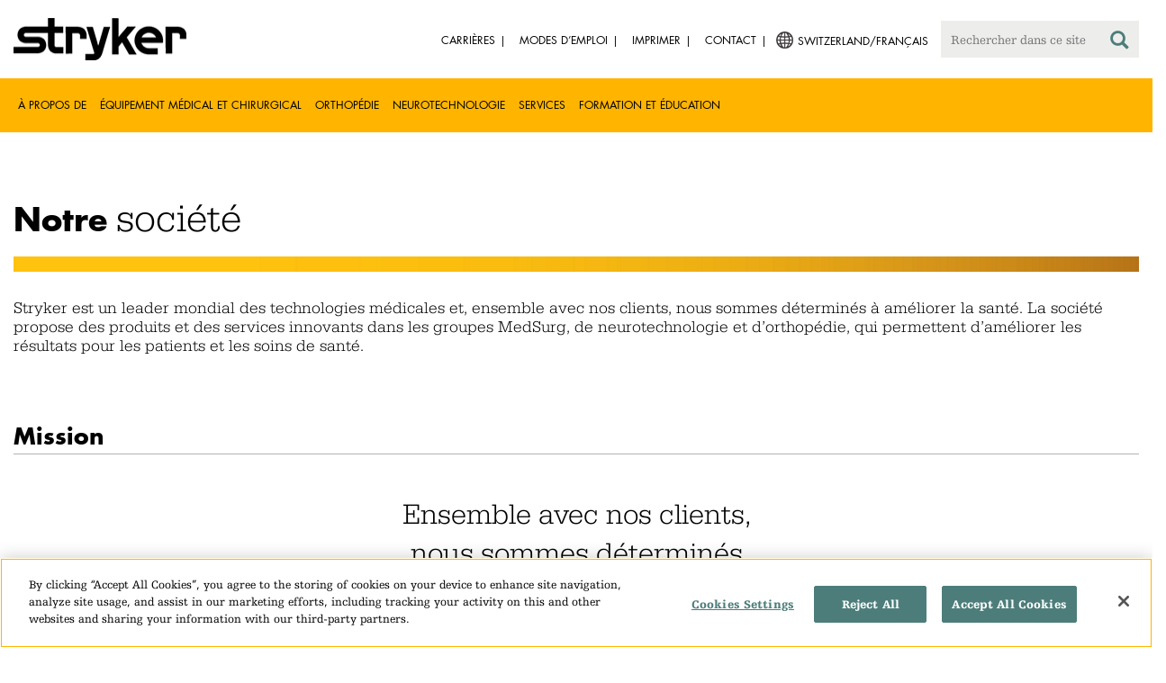

--- FILE ---
content_type: text/html;charset=utf-8
request_url: https://www.stryker.com/ch/fr/about.html
body_size: 11047
content:

<!doctype html>

<html lang="fr-ch">
<head>
  <!-- Google Tag Manager (noscript) -->
  <noscript><iframe class="optanon-category-C0004" data-src="https://www.googletagmanager.com/ns.html?id=GTM-5K8WWJT" height="0" width="0" style="display:none;visibility:hidden"></iframe></noscript>
  <!-- End Google Tag Manager (noscript) -->
  
<meta charset="utf-8"/>







<script defer="defer" type="text/javascript" src="https://rum.hlx.page/.rum/@adobe/helix-rum-js@%5E2/dist/rum-standalone.js" data-routing="env=prod,tier=publish,ams=Stryker Corporation"></script>
<link rel="alternate" hreflang="en-US" href="https://www.stryker.com/us/en/about.html"/>

<link rel="alternate" hreflang="es-AR" href="https://www.stryker.com/ar/es/about.html"/>

<link rel="alternate" hreflang="en-AR" href="https://www.stryker.com/ar/en/about.html"/>

<link rel="alternate" hreflang="en-AU" href="https://www.stryker.com/au/en/about.html"/>

<link rel="alternate" hreflang="en-AT" href="https://www.stryker.com/at/en/about.html"/>

<link rel="alternate" hreflang="de-AT" href="https://www.stryker.com/at/de/about.html"/>

<link rel="alternate" hreflang="en-BH" href="https://www.stryker.com/bh/en/about.html"/>

<link rel="alternate" hreflang="en-BR" href="https://www.stryker.com/br/en/about.html"/>

<link rel="alternate" hreflang="pt-BR" href="https://www.stryker.com/br/pt/about.html"/>

<link rel="alternate" hreflang="fr-CA" href="https://www.stryker.com/ca/fr/about.html"/>

<link rel="alternate" hreflang="en-CA" href="https://www.stryker.com/ca/en/about.html"/>

<link rel="alternate" hreflang="en-CL" href="https://www.stryker.com/cl/en/about.html"/>

<link rel="alternate" hreflang="es-CL" href="https://www.stryker.com/cl/es/about.html"/>

<link rel="alternate" hreflang="en-CN" href="https://www.stryker.com/cn/en/about.html"/>

<link rel="alternate" hreflang="en-CO" href="https://www.stryker.com/co/en/about.html"/>

<link rel="alternate" hreflang="es-CO" href="https://www.stryker.com/co/es/about.html"/>

<link rel="alternate" hreflang="en-CY" href="https://www.stryker.com/cy/en/about.html"/>

<link rel="alternate" hreflang="da-DK" href="https://www.stryker.com/dk/da/about.html"/>

<link rel="alternate" hreflang="en-DK" href="https://www.stryker.com/dk/en/about.html"/>

<link rel="alternate" hreflang="en-EG" href="https://www.stryker.com/eg/en/about.html"/>

<link rel="alternate" hreflang="en-FI" href="https://www.stryker.com/fi/en/about.html"/>

<link rel="alternate" hreflang="fr-FR" href="https://www.stryker.com/fr/fr/about.html"/>

<link rel="alternate" hreflang="en-IR" href="https://www.stryker.com/ir/en/about.html"/>

<link rel="alternate" hreflang="en-IL" href="https://www.stryker.com/il/en/about.html"/>

<link rel="alternate" hreflang="en-DE" href="https://www.stryker.com/de/en/about.html"/>

<link rel="alternate" hreflang="de-DE" href="https://www.stryker.com/de/de/about.html"/>

<link rel="alternate" hreflang="en-GB" href="https://www.stryker.com/gb/en/about.html"/>

<link rel="alternate" hreflang="en-GR" href="https://www.stryker.com/gr/en/about.html"/>

<link rel="alternate" hreflang="en-HK" href="https://www.stryker.com/hk/en/about.html"/>

<link rel="alternate" hreflang="en-IN" href="https://www.stryker.com/in/en/about.html"/>

<link rel="alternate" hreflang="en-ID" href="https://www.stryker.com/id/en/about.html"/>

<link rel="alternate" hreflang="en-IE" href="https://www.stryker.com/ie/en/about.html"/>

<link rel="alternate" hreflang="it-IT" href="https://www.stryker.com/it/it/about.html"/>

<link rel="alternate" hreflang="en-IT" href="https://www.stryker.com/it/en/about.html"/>

<link rel="alternate" hreflang="ja-JP" href="https://www.stryker.com/jp/ja/about.html"/>

<link rel="alternate" hreflang="en-JO" href="https://www.stryker.com/jo/en/about.html"/>

<link rel="alternate" hreflang="en-KZ" href="https://www.stryker.com/kz/en/about.html"/>

<link rel="alternate" hreflang="en-KR" href="https://www.stryker.com/kr/en/about.html"/>

<link rel="alternate" hreflang="ko-KR" href="https://www.stryker.com/kr/ko/about.html"/>

<link rel="alternate" hreflang="en-KW" href="https://www.stryker.com/kw/en/about.html"/>

<link rel="alternate" hreflang="en-MY" href="https://www.stryker.com/my/en/about.html"/>

<link rel="alternate" hreflang="en-MT" href="https://www.stryker.com/mt/en/about.html"/>

<link rel="alternate" hreflang="en-MX" href="https://www.stryker.com/mx/en/about.html"/>

<link rel="alternate" hreflang="es-MX" href="https://www.stryker.com/mx/es/about.html"/>

<link rel="alternate" hreflang="en-MA" href="https://www.stryker.com/ma/en/about.html"/>

<link rel="alternate" hreflang="en-NL" href="https://www.stryker.com/nl/en/about.html"/>

<link rel="alternate" hreflang="nl-NL" href="https://www.stryker.com/nl/nl/about.html"/>

<link rel="alternate" hreflang="en-NO" href="https://www.stryker.com/no/en/about.html"/>

<link rel="alternate" hreflang="en-OM" href="https://www.stryker.com/om/en/about.html"/>

<link rel="alternate" hreflang="en-PH" href="https://www.stryker.com/ph/en/about.html"/>

<link rel="alternate" hreflang="en-PL" href="https://www.stryker.com/pl/en/about.html"/>

<link rel="alternate" hreflang="pl-PL" href="https://www.stryker.com/pl/pl/about.html"/>

<link rel="alternate" hreflang="en-PT" href="https://www.stryker.com/pt/en/about.html"/>

<link rel="alternate" hreflang="pt-PT" href="https://www.stryker.com/pt/pt/about.html"/>

<link rel="alternate" hreflang="en-QA" href="https://www.stryker.com/qa/en/about.html"/>

<link rel="alternate" hreflang="en-RO" href="https://www.stryker.com/ro/en/about.html"/>

<link rel="alternate" hreflang="ro-RO" href="https://www.stryker.com/ro/ro/about.html"/>

<link rel="alternate" hreflang="en-RU" href="https://www.stryker.com/ru/en/about.html"/>

<link rel="alternate" hreflang="ru-RU" href="https://www.stryker.com/ru/ru/about.html"/>

<link rel="alternate" hreflang="en-SA" href="https://www.stryker.com/sa/en/about.html"/>

<link rel="alternate" hreflang="en-SG" href="https://www.stryker.com/sg/en/about.html"/>

<link rel="alternate" hreflang="en-ZA" href="https://www.stryker.com/za/en/about.html"/>

<link rel="alternate" hreflang="en-ES" href="https://www.stryker.com/es/en/about.html"/>

<link rel="alternate" hreflang="es-ES" href="https://www.stryker.com/es/es/about.html"/>

<link rel="alternate" hreflang="sv-SE" href="https://www.stryker.com/se/sv/about.html"/>

<link rel="alternate" hreflang="en-SE" href="https://www.stryker.com/se/en/about.html"/>

<link rel="alternate" hreflang="en-CH" href="https://www.stryker.com/ch/en/about.html"/>

<link rel="alternate" hreflang="fr-CH" href="https://www.stryker.com/ch/fr/about.html"/>

<link rel="alternate" hreflang="de-CH" href="https://www.stryker.com/ch/de/about.html"/>

<link rel="alternate" hreflang="it-CH" href="https://www.stryker.com/ch/it/about.html"/>

<link rel="alternate" hreflang="en-TH" href="https://www.stryker.com/th/en/about.html"/>

<link rel="alternate" hreflang="en-TN" href="https://www.stryker.com/tn/en/about.html"/>

<link rel="alternate" hreflang="en-TR" href="https://www.stryker.com/tr/en/about.html"/>

<link rel="alternate" hreflang="tr-TR" href="https://www.stryker.com/tr/tr/about.html"/>

<link rel="alternate" hreflang="en-AE" href="https://www.stryker.com/ae/en/about.html"/>

<link rel="alternate" hreflang="x-default" href="https://www.stryker.com/index.html"/>
<title>À propos de | Stryker</title>
<meta name="viewport" content="width=device-width, initial-scale=1.0"/>
<meta name="keywords" content="Medical technology company"/>
<meta name="description" content="Stryker est un leader mondial des technologies médicales et, ensemble avec nos clients, nous sommes déterminés à améliorer la santé. La société propose des produits et des services innovants dans les groupes MedSurg, de neurotechnologie et d’orthopédie, qui permettent d’améliorer les résultats pour les patients et les soins de santé. Aux côtés de ses clients du monde entier, Stryker influe sur la vie de plus de 150 millions de patients chaque année."/>
<link rel="apple-touch-icon" sizes="180x180" href="/content/dam/stryker/global/icons/apple-touch-icon.png"/>
<link rel="icon" type="image/png" sizes="32x32" href="/content/dam/stryker/global/icons/favicon-32x32.png"/>
<link rel="icon" type="image/png" sizes="16x16" href="/content/dam/stryker/global/icons/favicon-16x16.png"/>
<link rel="manifest" href="/content/dam/stryker/global/icons/site.webmanifest" crossorigin="use-credentials"/>
<link rel="mask-icon" href="/content/dam/stryker/global/icons/safari-pinned-tab.svg" color="#ffb500"/>
<link rel="shortcut icon" href="/content/dam/stryker/global/icons/favicon.ico"/>
<meta name="msapplication-TileColor" content="#ffb500"/>
<meta name="msapplication-config" content="/content/dam/stryker/global/icons/browserconfig.xml"/>
<meta name="theme-color" content="#ffb500"/>

<meta property="og:title" content="À propos de"/>


<meta property="og:description" content="Stryker est un leader mondial des technologies médicales et, ensemble avec nos clients, nous sommes déterminés à améliorer la santé. La société propose des produits et des services innovants dans les groupes MedSurg, de neurotechnologie et d’orthopédie, qui permettent d’améliorer les résultats pour les patients et les soins de santé. Aux côtés de ses clients du monde entier, Stryker influe sur la vie de plus de 150 millions de patients chaque année."/>


<meta property="og:image" content="https://www.stryker.com/content/dam/stryker/about/about_landing/AboutUsThumbnail.png"/>   


<link rel="canonical" href="https://www.stryker.com/ch/fr/about.html"/>	  



<!-- Turn off Safari IOS telephone number detection. -->
<meta name="format-detection" content="telephone=no"/>
<meta http-equiv="X-UA-Compatible" content="IE=edge,chrome=1"/>










    
<link rel="stylesheet" href="/etc/designs/stryker/clientlibs-1769093306891/base.min.css" type="text/css">




    
<link rel="stylesheet" href="/etc/designs/stryker/clientlibs-1769093306891/components.min.css" type="text/css">




<!--  GSA tags -->
<meta name="syk-gsa-title" content="À propos de"/>
<meta name="syk-gsa-description" content="Stryker est un leader mondial des technologies médicales et, ensemble avec nos clients, nous sommes déterminés à améliorer la santé. La société propose des produits et des services innovants dans les groupes MedSurg, de neurotechnologie et d’orthopédie, qui permettent d’améliorer les résultats pour les patients et les soins de santé. Aux côtés de ses clients du monde entier, Stryker influe sur la vie de plus de 150 millions de patients chaque année."/>
<meta name="syk-gsa-subtitle" content="Nous aidons les professionnels de santé à améliorer l’efficacité de leur travail tout en optimisant les soins apportés aux patients."/>
<meta name="syk-gsa-thumbnail" content="/content/dam/stryker/about/about_landing/AboutUsThumbnail.png"/>

<!--  end GSA tags -->
  

  <script type="text/javascript">
    var digitalData = digitalData || {};
  </script>
</head>
<body class="page tier1-landing " data-business-unit-list="[]" data-page-title="À propos de" data-template="tier1-landing" data-node-name="about" data-country-language="ch:fr" data-hierarchy="about" data-capability-list="[]" data-specialty-list="[]" data-product-list="[]" data-mode data-mastercopylist="[&#34;us&#34;,&#34;control_copy&#34;,&#34;edit_intl&#34;,&#34;edit_apac&#34;,&#34;edit_au&#34;,&#34;edit_china&#34;,&#34;edit_eemea&#34;,&#34;edit_eu&#34;,&#34;edit_france&#34;,&#34;edit_japan&#34;,&#34;edit_korea&#34;,&#34;edit_la&#34;,&#34;master_apac&#34;,&#34;master_australia&#34;,&#34;master_china&#34;,&#34;master_eemea&#34;,&#34;master_eu&#34;,&#34;master_france&#34;,&#34;master_hongkong&#34;,&#34;master_taiwan&#34;]">

<div class="wrapper bootstrap">
  <!--Cookie Alert -->
  
  


  <!--Header-->
  <!-- START: header -->
<header id="header" class="g-header" data-widget="g-header">
	<input id="indexUrl" name="indexUrl" value="/content/stryker/ch/fr/index.html" type="hidden"/>
	<a class="close-navbar-toggler collapsed" data-toggle="collapse" data-target="g-megamenu" aria-controls="g-megamenu" aria-expanded="false" aria-label="Toggle navigation"></a> 
	<script type="text/javascript" src="https://www.gstatic.com/charts/loader.js"></script>
	<div class="global-header">
		<div class="container">
			<input type="hidden" id="hdnRunMode" value="non-author"/>
			<div class="logo">
				<a href="/ch/fr/index.html"> <img class="img-responsive" src="/etc/designs/stryker/images/header/logo.png" alt="Stryker"/></a>
			</div>
			<div class="menu-btn">
				<button type="button" class="menu-toggle" data-target=".g-megamenu">
					<span class="icon-bar"></span> <span class="icon-bar"></span>
                    <span class="icon-bar"></span> <span class="hide">Menu</span>
				</button>
			</div>
			<div class="search-bar">
				<form id="header-search" action="/ch/fr/search.html" method="GET">
					<input type="text" class="search-control" name="q" id="q" placeholder="Rechercher dans ce site"/>
                     <a href="#" onclick="document.getElementById('header-search').submit();">
      					<i class="icon-search"></i>
   					</a>
				</form>
			</div>
			<div class="language-country-select pull-right" style="display: none">
				<a id="lang-selector" style="cursor: pointer">
				 <img alt="Select Country/Language" class="img-responsive" src="/content/dam/stryker/global/globe_icon.png" style="float: left;margin-right: 5px;"/> 
                	<span class="text site-language" id="language-country-select"></span>
				</a>
			</div>
			<div class="search-btn">
				<button type="button" class="search-toggle icon-search" data-target=".search-bar"></button>
			</div>

			<nav class="utility-links">
				<ul class="m-secondary-navigation list-unstyled">
					<!-- <div data-sly-test="" data-sly-list.list="" data-sly-unwrap> -->
					
						<li>
							
								<a href="http://careers.stryker.com/" target="_blank">
                                   	<span class="text">Carrières</span>
								</a>
							
							
						</li>
					
						<li>
							
							
								<a href="https://ifu.stryker.com" target="_self">
                                   	<span class="text">Modes d’emploi</span>
								</a>
							
						</li>
					
						<li>
							
							
								<a href="/ch/fr/about/our-locations/imprint.html" target="_self">
                                   	<span class="text">Imprimer</span>
								</a>
							
						</li>
					
						<li>
							
							
								<a href="/ch/fr/about/contact.html" target="_self">
                                   	<span class="text">Contact</span>
								</a>
							
						</li>
					
				</ul>
			</nav>
		</div>
	</div>
	<!--<sly data-sly-include="loginstatuswidget.html"></sly>-->
	<div class="g-megamenu">
	<div class="nav-container">
		
			<div class="nav-content">
				<div class="main-nav">
					<div class="container">
						<nav>
							<ul class="list-unstyled main">
								<li><a class="no-reload" href="/ch/fr/about.html" target="_self" data-target="#secondary-nav-0">À propos de</a>
								</li>
								
							
								<li><a class="no-reload" href="/ch/fr/portfolios/medical-surgical-equipment.html" target="_self" data-target="#secondary-nav-1">Équipement médical et chirurgical</a>
								</li>
								
							
								<li><a class="no-reload" href="/ch/fr/portfolios/orthopaedics.html" target="_self" data-target="#secondary-nav-2">Orthopédie</a>
								</li>
								
							
								<li><a class="no-reload" href="/ch/fr/portfolios/neurotechnology-spine.html" target="_self" data-target="#secondary-nav-3">Neurotechnologie</a>
								</li>
								
							
								<li><a class="no-reload" href="/ch/fr/services.html" target="_self" data-target="#secondary-nav-4">Services</a>
								</li>
								
							
								
								<li><a href="/ch/fr/training-and-education.html" target="_self" class="external">Formation et éducation</a></li>
							</ul>
						</nav>
						<!-- Utility links -->
						<nav>
							<ul class="list-unstyled" id="utilityLinks">
								
									<li>
										
											<a href="http://careers.stryker.com/" target="_blank" class="external">Carrières</a>
										
										
									</li>
								
									<li>
										
										
											<a href="https://ifu.stryker.com" target="_self" class="external">Modes d’emploi</a>
										
									</li>
								
									<li>
										
										
											<a href="/ch/fr/about/our-locations/imprint.html" target="_self" class="external">Imprimer</a>
										
									</li>
								
									<li>
										
										
											<a href="/ch/fr/about/contact.html" target="_self" class="external">Contact</a>
										
									</li>
								
							</ul>
						</nav>
						<!-- End utility links -->
					</div>
				</div>
				
					<div class="secondary-nav" id="secondary-nav-0">
						<div class="row">
							<div class="hidden-md hidden-lg col-md-2">
								<nav>
									<a href="#" class="item back no-reload">Précédent</a>
								</nav>
							</div>
						</div>
						
							<div class="container">
								<div class="row">
									
										<div class="col-md-2">
											<nav>
												<ul class="list-unstyled">
													<li class="bold"><a href="/ch/fr/about.html">À propos de Stryker</a>
													</li>
												
													<li class="bold"><a href="/ch/fr/about/global-quality.html">Qualité globale</a>
													</li>
												
													<li class="bold"><a href="/ch/fr/about/annual-review.html">Rapport détaillé</a>
													</li>
												
													<li class="bold"><a href="/ch/fr/about/our-culture.html">Notre culture</a>
													</li>
												
													<li class="bold"><a href="/ch/fr/about/our-locations.html">Nos bureaux en Suisse</a>
													</li>
												
													<li class="bold"><a href="/ch/fr/about/history.html">Notre histoire </a>
													</li>
												
													<li class="bold"><a href="/ch/fr/about/our-board-of-directors.html">Notre conseil d’administration</a>
													</li>
												
													<li class="bold"><a href="/ch/fr/about/our-management.html">Notre équipe de direction</a>
													</li>
												
													<li class="bold"><a href="/ch/fr/about/governance.html">Gouvernance d’entreprise.</a>
													</li>
												</ul>
											</nav>
										</div>
									
										<div class="col-md-2">
											<nav>
												<ul class="list-unstyled">
													<li class="bold"><a href="/ch/fr/about/corporate-responsibility.html">Responsabilité sociale de l’entreprise</a>
													</li>
												
													<li class="bold"><a href="/ch/fr/about/news.html">Actualités et articles de fond</a>
													</li>
												
													<li class="bold"><a href="/ch/fr/about/awards.html">Distinctions </a>
													</li>
												
													<li class="bold"><a href="/ch/fr/about/suppliers.html">Fournisseurs</a>
													</li>
												</ul>
											</nav>
										</div>
									
									
										<div class="col-md-2">
											<nav>
												<ul class="list-unstyled">
													
														<li class="bold">
															<span>Our Business</span>
														</li>
														
													
													
												
													
														
														<li class="nav-unbold">
															<a href="/ch/fr/acute-care.html" target="_self">Acute Care</a>
														</li>
													
													
												
													
														
														<li class="nav-unbold">
															<a href="/ch/fr/emergency-care.html" target="_self">Soins d&#39;urgence</a>
														</li>
													
													
												
													
														
														<li class="nav-unbold">
															<a href="/ch/fr/endoscopy.html" target="_self">Endoscopie</a>
														</li>
													
													
												
													
														
														<li class="nav-unbold">
															<a href="/ch/fr/interventional-spine.html" target="_self">Interventional Spine</a>
														</li>
													
													
												
													
														
														<li class="nav-unbold">
															<a href="/ch/fr/sage.html" target="_self">Sage</a>
														</li>
													
													
												</ul>
											</nav>
										</div>
									
								</div>
							</div>
						
						
					</div>
				
					<div class="secondary-nav" id="secondary-nav-1">
						<div class="row">
							<div class="hidden-md hidden-lg col-md-2">
								<nav>
									<a href="#" class="item back no-reload">Précédent</a>
								</nav>
							</div>
						</div>
						
						
							<div class="container">
								<div class="row">
									
										<div class="col-md-2">
											<nav>
												<ul class="list-unstyled">
													<li class="bold"><a href="/ch/fr/portfolios/medical-surgical-equipment.html">Toutes les catégories de produits</a>
													</li>
												
													<li class="bold"><a href="/ch/fr/portfolios/medical-surgical-equipment/bedframes.html">Lits d&#39;hôpital</a>
													</li>
												
													<li class="bold"><a href="/ch/fr/portfolios/medical-surgical-equipment/emergency-patient-transport.html">Transport d&#39;urgence des patients</a>
													</li>
												
													<li class="bold"><a href="/ch/fr/portfolios/medical-surgical-equipment/image-guided-therapies.html">Procédures guidées par images</a>
													</li>
												
													<li class="bold"><a href="/ch/fr/portfolios/medical-surgical-equipment/infrastructure-and-room-design.html">Aménagement des salles et infrastructure</a>
													</li>
												
													<li class="bold"><a href="/ch/fr/portfolios/medical-surgical-equipment/integration-and-connectivity.html">Intégration et connectivité</a>
													</li>
												
													<li class="bold"><a href="/ch/fr/portfolios/medical-surgical-equipment/navigation.html">Navigation</a>
													</li>
												
													<li class="bold"><a href="/ch/fr/portfolios/medical-surgical-equipment/patient-room-furniture.html">Mobilier de chambre de patient</a>
													</li>
												
													<li class="bold"><a href="/ch/fr/portfolios/medical-surgical-equipment/power-tools-and-cutting-accessories.html">Outils électriques</a>
													</li>
												</ul>
											</nav>
										</div>
									
										<div class="col-md-2">
											<nav>
												<ul class="list-unstyled">
													<li class="bold"><a href="/ch/fr/portfolios/medical-surgical-equipment/stretchers.html">Brancards et chaises de transport</a>
													</li>
												
													<li class="bold"><a href="/ch/fr/portfolios/medical-surgical-equipment/support-surfaces.html">Surfaces de soutien</a>
													</li>
												
													<li class="bold"><a href="/ch/fr/portfolios/medical-surgical-equipment/surgical-suction.html">L’aspiration chirurgicale</a>
													</li>
												
													<li class="bold"><a href="/ch/fr/portfolios/medical-surgical-equipment/surgical-visualization.html">Visualisation chirurgicale</a>
													</li>
												
													<li class="bold"><a href="/ch/fr/portfolios/medical-surgical-equipment/temperature-management.html">Gestion de la température</a>
													</li>
												
													<li class="bold"><a href="/ch/fr/portfolios/medical-surgical-equipment/reconstructive-surgery.html">Chirurgie recontructrice</a>
													</li>
												
													<li class="bold"><a href="/ch/fr/portfolios/medical-surgical-equipment/emergency-response-and-resuscitation.html">Intervention et réanimation d&#39;urgence</a>
													</li>
												
													<li class="bold"><a href="/ch/fr/portfolios/medical-surgical-equipment/emergency-data-solutions.html">Solutions de gestion des données pour les soins d&#39;urgence</a>
													</li>
												
													<li class="bold"><a href="/ch/fr/portfolios/medical-surgical-equipment/oral-hygiene.html">Hygiène bucco-dentaire</a>
													</li>
												</ul>
											</nav>
										</div>
									
										<div class="col-md-2">
											<nav>
												<ul class="list-unstyled">
													<li class="bold"><a href="/ch/fr/portfolios/medical-surgical-equipment/patient-cleansing.html">Lavage du patient</a>
													</li>
												
													<li class="bold"><a href="/ch/fr/portfolios/medical-surgical-equipment/patient-positioning.html">Installation du patient</a>
													</li>
												
													<li class="bold"><a href="/ch/fr/portfolios/medical-surgical-equipment/clinical-seating.html">Fauteuil d&#39;hôpital</a>
													</li>
												</ul>
											</nav>
										</div>
									
								</div>
							</div>
						
					</div>
				
					<div class="secondary-nav" id="secondary-nav-2">
						<div class="row">
							<div class="hidden-md hidden-lg col-md-2">
								<nav>
									<a href="#" class="item back no-reload">Précédent</a>
								</nav>
							</div>
						</div>
						
						
							<div class="container">
								<div class="row">
									
										<div class="col-md-2">
											<nav>
												<ul class="list-unstyled">
													<li class="bold"><a href="/ch/fr/portfolios/orthopaedics.html">Toutes les catégories de produits</a>
													</li>
												
													<li class="bold"><a href="/ch/fr/portfolios/orthopaedics/sports-medicine.html">Sports Medecine</a>
													</li>
												
													<li class="bold"><a href="/ch/fr/portfolios/orthopaedics/foot-and-ankle.html">Pied et cheville</a>
													</li>
												
													<li class="bold"><a href="/ch/fr/portfolios/orthopaedics/joint-replacement.html">Remplacement d&#39;articulation</a>
													</li>
												
													<li class="bold"><a href="/ch/fr/portfolios/orthopaedics/trauma-and-extremities.html">Trauma et extrémités</a>
													</li>
												
													<li class="bold"><a href="/ch/fr/portfolios/orthopaedics/upper-extremities.html">Membres supérieurs</a>
													</li>
												</ul>
											</nav>
										</div>
									
								</div>
							</div>
						
					</div>
				
					<div class="secondary-nav" id="secondary-nav-3">
						<div class="row">
							<div class="hidden-md hidden-lg col-md-2">
								<nav>
									<a href="#" class="item back no-reload">Précédent</a>
								</nav>
							</div>
						</div>
						
						
							<div class="container">
								<div class="row">
									
										<div class="col-md-2">
											<nav>
												<ul class="list-unstyled">
													<li class="bold"><a href="/ch/fr/portfolios/neurotechnology-spine.html">Toutes les catégories de produits</a>
													</li>
												
													<li class="bold"><a href="/ch/fr/portfolios/neurotechnology-spine/neurovascular.html">Neurovasculaire</a>
													</li>
												</ul>
											</nav>
										</div>
									
								</div>
							</div>
						
					</div>
				
					<div class="secondary-nav" id="secondary-nav-4">
						<div class="row">
							<div class="hidden-md hidden-lg col-md-2">
								<nav>
									<a href="#" class="item back no-reload">Précédent</a>
								</nav>
							</div>
						</div>
						
						
							<div class="container">
								<div class="row">
									
										<div class="col-md-2">
											<nav>
												<ul class="list-unstyled">
													<li class="bold"><a href="/ch/fr/services.html">Tous les services</a>
													</li>
												
													<li class="bold"><a href="/ch/fr/services/service-and-support.html">Entretien et support</a>
													</li>
												
													<li class="bold"><a href="/ch/fr/services/24-hour-emergency-and-delivery.html">Urgence et livraison 24 heures sur 24</a>
													</li>
												
													<li class="bold"><a href="/ch/fr/services/loaner-system-service.html">Loaner System Service</a>
													</li>
												
													<li class="bold"><a href="/ch/fr/services/clinical-specialists.html">Spécialistes cliniques</a>
													</li>
												
													<li class="bold"><a href="/ch/fr/services/pro-care-technical-repair-service.html">Service de réparation technique ProCare</a>
													</li>
												
													<li class="bold"><a href="/ch/fr/services/training-and-research.html">Formation et recherche</a>
													</li>
												
													<li class="bold"><a href="/ch/fr/services/quality-management.html">Gestion de la qualité</a>
													</li>
												
													<li class="bold"><a href="/ch/fr/services/flex-financial.html">Flex Financial</a>
													</li>
												</ul>
											</nav>
										</div>
									
								</div>
							</div>
						
					</div>
				
					<div class="secondary-nav" id="secondary-nav-5">
						<div class="row">
							<div class="hidden-md hidden-lg col-md-2">
								<nav>
									<a href="#" class="item back no-reload">Précédent</a>
								</nav>
							</div>
						</div>
						
						
							<div class="container">
								<div class="row">
									
								</div>
							</div>
						
					</div>
				
			</div>
		
	</div>
	<div class="overlay hidden-md hidden-lg"></div>
</div>
	

	<input type="hidden" id="hdnShowAlert" value="false"/>
	<input type="hidden" id="hdnAlertTitle"/>
    <input type="hidden" id="hdnAlertMsg"/>
    <input type="hidden" id="hdnAlertContBtnText"/>
    <input type="hidden" id="hdnAlertCancelBtnText"/>
     <span class="hidden days">7</span>
  	
	<div id="c-country-switch-modal" class="modal fade" tabindex="-1" role="dialog">
		<div class="modal-dialog" role="document">
			<div class="modal-content">
				<div class="modal-body">
					<div class="c-procare-tile-info">
						<button class="c-procare-tile-close icon-remove" type="button" data-dismiss="modal" aria-label="Close"></button>
						<h2 class="c-procare-tile-title component-subheading border-bottom-gold">
							
						</h2>
						<div class="page-section">
							
						</div>
						<a class="btn btn-default btn-continue-country-switch-modal" title="Continue">
							
						</a>
						<button type="button" class="btn btn-gray btn-cancel-country-switch-modal" data-dismiss="modal">
							
						</button>
					</div>
				</div>
			</div><!-- /.modal-content -->
		</div><!-- /.modal-dialog -->
	</div><!-- /.modal -->
	
	<!-- HCP Message box -->
	<input type="hidden" id="hdnDisplayHcpConfirmation" value="false"/>
	
</header>
<!-- END: header -->




<div id="aem-specific-data" data-lastModified="2025-12-22" data-originalPublishDate="2023-02-06" data-environment="prod" data-version="6.5" data-siteKey="syk"/>

    
<script src="/etc.clientlibs/clientlibs/granite/jquery.min.js"></script>
<script src="/etc/designs/stryker/clientlibs-1769093306891/base.min.js"></script>
<script src="/etc.clientlibs/stryker/components/structure/pages/base/partials/adobeClientDataLayer.min.js"></script>




  
  <!--Content-->
  <div class="container-fluid" role="main">
  <div class="main content row">
    <!--Banner Title and Tagline-->
    <div>
<div class="c-tagline container page-section">
      
</div>

</div>

    <!--Title Component-->
    <div>
<div class="c-title container page-section">
  
  
</div>
</div>

    <!--Customizable Area-->
    
      
      <div>




    
    
    <div class="text parbase"><div class="c-rich-text-editor container">
	
	
	<div style="margin-left: %; margin-right: %; margin-top: %; margin-bottom: %; padding-top: %; padding-right: %; padding-left: %; padding-bottom: %;" class="   diagonal inverse">
		<p><span class="fontsize-2-5em"><span class="futura-bold">Notre</span> <span class="urw-egyptienne"><span class="fontsize-1-25em">société</span></span></span></p>
	</div>
</div></div>


    
    
    <div class="standaloneimage"><div class="c-standalone-image page-section container">
  
  
  <div class="c-standalone-image-content">
    
    <div class="title-content">
      <div class="text-center">
        <img class="img-responsive u-inline-block" src="https://media-assets.stryker.com/is/image/stryker/GoldBar?$max_width_1440$"/> 
          
      </div>
    </div>
    
    
  </div>
</div>
</div>


    
    
    <div class="text parbase"><div class="c-rich-text-editor container">
	
	
	<div style="margin-left: %; margin-right: %; margin-top: %; margin-bottom: %; padding-top: %; padding-right: %; padding-left: %; padding-bottom: %;" class="   left-to-right ">
		<p><span class="urw-egyptienne"><span class="fontsize-1-25em">Stryker est un leader mondial des technologies médicales et, ensemble avec nos clients, nous sommes déterminés à améliorer la santé. La société propose des produits et des services innovants dans les groupes MedSurg, de neurotechnologie et d’orthopédie, qui permettent d’améliorer les résultats pour les patients et les soins de santé. </span></span></p>

	</div>
</div></div>


    
    
    <div class="cols"><div class="colctrl container page-section">
  <div class="row">
    <div class="col-xs-12 col-sm-12">
      <div class="row">




</div>
    </div>
  </div>
</div>
</div>


    
    
    <div class="cols"><div class="colctrl container page-section">
  <div class="row">
    <div class="col-xs-12 col-sm-12">
      <div class="row">




</div>
    </div>
  </div>
</div>
</div>


    
    
    <div class="section-title">
<div class="c-section-title container page-section jumpbarparsys" data-title="Mission">
  
  
  <div class="title-container">
    
    <h2 class="component-subheading border-bottom-gold">
      Mission
    </h2>
    
    
    
    
  </div>
  
</div>

</div>


    
    
    <div class="largeheadline"><div class="c-largeheadline page-section container">
  
  
  <div style="margin-left: %; margin-right: %; margin-top: %; margin-bottom: %; padding-top: %; padding-right: %; padding-left: %; padding-bottom: %;" class="largeheadline   left-to-right ">
    <span class="line1 line   "><p style="text-align: center;"><span style="color: rgb(0,0,0);"><span class="fontsize-2-5-vw"><span class="urw-egyptienne">Ensemble avec nos clients,</span></span></span></p><p style="text-align: center;"><span style="color: rgb(0,0,0);"><span class="fontsize-2-5-vw"><span class="urw-egyptienne">nous sommes déterminés</span></span></span></p><p style="text-align: center;"><span style="color: rgb(0,0,0);"><span class="fontsize-2-5-vw"><span class="urw-egyptienne">à améliorer la santé. </span></span></span></p><p><span class="futura-bold"><span class="fontsize-2vw"> </span></span></p></span>
    <span class="line2 line  "></span>
  </div>
</div>
</div>


    
    
    <div class="section-title">
<div class="c-section-title container page-section jumpbarparsys" data-title="Valeurs">
  
  
  <div class="title-container">
    
    <h2 class="component-subheading border-bottom-gold">
      Valeurs
    </h2>
    
    
    
    
  </div>
  
</div>

</div>


    
    
    <div class="cols4"><div class="colctrl container page-section">
  <div class="row">
    <div class="col-xs-12 col-sm-6 col-md-3">
      <div class="row">




    
    
    <div class="text parbase"><div class="c-rich-text-editor container">
	
	
	<div style="margin-left: %; margin-right: %; margin-top: %; margin-bottom: %; padding-top: %; padding-right: %; padding-left: %; padding-bottom: %;" class="   left-to-right ">
		<p style="text-align: center;"><span class="futura-bold">    <span class="fontsize-1-75em"><br> Intégrité</span></span><span class="fontsize-1-5em"><span class="urw-egyptienne"><br> Nous faisons ce qui est juste<br>  </span></span></p>
	</div>
</div></div>


</div>
    </div>
    <div class="col-xs-12 col-sm-6 col-md-3">
      <div class="row">




    
    
    <div class="text parbase"><div class="c-rich-text-editor container">
	
	
	<div style="margin-left: %; margin-right: %; margin-top: %; margin-bottom: %; padding-top: %; padding-right: %; padding-left: %; padding-bottom: %;" class="   left-to-right ">
		<p style="text-align: center;"><span class="futura-bold">    <span class="fontsize-1-75em"><br> Responsabilité</span></span><br><span class="fontsize-1-5em"><span class="urw-egyptienne">Nous tenons parole<br>  </span></span></p>
	</div>
</div></div>


</div>
    </div>
    <div class="col-xs-12 col-sm-6 col-md-3">
      <div class="row">




    
    
    <div class="text parbase"><div class="c-rich-text-editor container">
	
	
	<div style="margin-left: %; margin-right: %; margin-top: %; margin-bottom: %; padding-top: %; padding-right: %; padding-left: %; padding-bottom: %;" class="   left-to-right ">
		<p style="text-align: center;"><span class="futura-bold">    <span class="fontsize-1-75em"><br>Talents</span></span><br><span class="fontsize-1-5em"><span class="urw-egyptienne">Nous développons nos collaborateurs<br>  </span></span></p>
	</div>
</div></div>


</div>
    </div>
    <div class="col-xs-12 col-sm-6 col-md-3">
      <div class="row">




    
    
    <div class="text parbase"><div class="c-rich-text-editor container">
	
	
	<div style="margin-left: %; margin-right: %; margin-top: %; margin-bottom: %; padding-top: %; padding-right: %; padding-left: %; padding-bottom: %;" class="   left-to-right ">
		<p style="text-align: center;"><span class="futura-bold">    <span class="fontsize-1-75em"><br>Performance</span></span><br><span class="fontsize-1-5em"><span class="urw-egyptienne">Nous tenons nos promesses<br>  </span></span></p>
	</div>
</div></div>


</div>
    </div>
  </div>
</div>
</div>


    
    
    <div class="cols"><div class="colctrl container page-section">
  <div class="row">
    <div class="col-xs-12 col-sm-12">
      <div class="row">




</div>
    </div>
  </div>
</div>
</div>


    
    
    <div class="cols"><div class="colctrl container page-section">
  <div class="row">
    <div class="col-xs-12 col-sm-12">
      <div class="row">




</div>
    </div>
  </div>
</div>
</div>


    
    
    <div class="fullbleedpanel"><div>
  <div class="c-full-bleed-panel page-section
              bg-light-gray">
    <div class="row">
      <div class="col-xs-12 ">
        <div>




    
    
    <div class="text parbase"><div class="c-rich-text-editor container">
	
	
	<div style="margin-left: %; margin-right: %; margin-top: %; margin-bottom: 3%; padding-top: 4%; padding-right: %; padding-left: %; padding-bottom: %;" class="   left-to-right ">
		<h1><span class="futura-bold"><span style="color: #ffb500;"><span class="fontsize-1-75em"><span style="color: #ffffff;"><span style="color: #ffb500;">Ensemble, avec nos clients, nous sommes déterminés à améliorer la santé</span></span></span></span></span></h1>
<h2><span class="urw-egyptienne"><span class="fontsize-1-75em">à travers le monde...</span></span></h2>

	</div>
</div></div>


    
    
    <div class="experienceFragment experiencefragment">

    
    

    



<div class="xf-content-height">
    


<div class="aem-Grid aem-Grid--12 aem-Grid--tablet--12 aem-Grid--default--12 aem-Grid--phone--12 ">
    
    <div class="text parbase aem-GridColumn aem-GridColumn--default--12"><div class="c-rich-text-editor container">
	
	
	<div style="margin-left: %; margin-right: %; margin-top: %; margin-bottom: %; padding-top: %; padding-right: %; padding-left: %; padding-bottom: %;" class="   left-to-right ">
		
	</div>
</div></div>
<div class="buildingblock responsivegrid aem-GridColumn--default--none aem-GridColumn--phone--none aem-GridColumn--phone--12 aem-GridColumn aem-GridColumn--offset--phone--0 aem-GridColumn--default--3 aem-GridColumn--offset--default--1">

<!--Responsive grid-->

<div class="aem-Grid aem-Grid--3 aem-Grid--tablet--3 aem-Grid--default--3 aem-Grid--phone--12  xf-master-building-block">
    
    
        <div class="text parbase aem-GridColumn--phone--12 aem-GridColumn aem-GridColumn--default--3"><div class="c-rich-text-editor container">
	
	
	<div style="margin-left: %; margin-right: %; margin-top: %; margin-bottom: %; padding-top: %; padding-right: %; padding-left: %; padding-bottom: %;" class="   left-to-right ">
		<p style="text-align: center;"><span class="futura-bold"><span class="fontsize-1-5em">dans <br>
 </span><span class="fontsize-2-5em"><span class="fontsize-2em"><span style="color: #4c7d7a;">75</span></span></span><span class="fontsize-1-5em"><br>
 pays</span></span></p>

	</div>
</div></div>

        
    
        <div class="standaloneimage aem-GridColumn--offset--tablet--0 aem-GridColumn--default--none aem-GridColumn--phone--none aem-GridColumn--tablet--5 aem-GridColumn--phone--12 aem-GridColumn--tablet--none aem-GridColumn aem-GridColumn--offset--phone--0 aem-GridColumn--default--3 aem-GridColumn--offset--default--0"><div class="c-standalone-image page-section container">
  
  
  <div class="c-standalone-image-content">
    
    <div class="title-content">
      <div class="text-center">
        <img class="img-responsive u-inline-block" src="https://media-assets.stryker.com/is/image/stryker/Together%20with%20our%20customers_Infographic_1?$max_width_png$" alt="Carte du monde avec des épingles vertes" title="Carte du monde avec des épingles vertes"/> 
          
      </div>
    </div>
    
    
  </div>
</div>
</div>

        
    
    
</div>
<!--End of responsive grid-->
</div>
<div class="buildingblock responsivegrid aem-GridColumn--default--none aem-GridColumn--phone--none aem-GridColumn--phone--12 aem-GridColumn aem-GridColumn--offset--phone--0 aem-GridColumn--default--3 aem-GridColumn--offset--default--0">

<!--Responsive grid-->

<div class="aem-Grid aem-Grid--3 aem-Grid--tablet--3 aem-Grid--default--3 aem-Grid--phone--12  xf-master-building-block">
    
    
        <div class="text parbase aem-GridColumn--phone--12 aem-GridColumn aem-GridColumn--default--3"><div class="c-rich-text-editor container">
	
	
	<div style="margin-left: %; margin-right: %; margin-top: %; margin-bottom: %; padding-top: %; padding-right: %; padding-left: %; padding-bottom: %;" class="   left-to-right ">
		<p style="text-align: center;"><span class="futura-bold"><span class="fontsize-1-5em">desservis par<br>
  </span><span class="fontsize-2-5em"><span class="fontsize-2em"><span style="color: #4c7d7a;"><span style="color: #85458a;">53 000</span></span></span></span><span class="fontsize-1-5em"> <br>
 collaborateurs</span></span></p>

	</div>
</div></div>

        
    
        <div class="standaloneimage aem-GridColumn--offset--tablet--0 aem-GridColumn--default--none aem-GridColumn--phone--none aem-GridColumn--tablet--5 aem-GridColumn--phone--12 aem-GridColumn--tablet--none aem-GridColumn aem-GridColumn--offset--phone--0 aem-GridColumn--default--3 aem-GridColumn--offset--default--0"><div class="c-standalone-image page-section container">
  
  
  <div class="c-standalone-image-content">
    
    <div class="title-content">
      <div class="text-center">
        <img class="img-responsive u-inline-block" src="https://media-assets.stryker.com/is/image/stryker/About_Us_Infographic-02?$max_width_png$" alt="Carte du monde avec des icônes de personnes en violet" title="Carte du monde avec des icônes de personnes en violet"/> 
          
      </div>
    </div>
    
    
  </div>
</div>
</div>

        
    
    
</div>
<!--End of responsive grid-->
</div>
<div class="text parbase aem-GridColumn--offset--tablet--0 aem-GridColumn--default--none aem-GridColumn--phone--none aem-GridColumn--phone--12 aem-GridColumn--tablet--3 aem-GridColumn--tablet--none aem-GridColumn aem-GridColumn--offset--phone--0 aem-GridColumn--default--3 aem-GridColumn--offset--default--0"><div class="c-rich-text-editor container">
	
	
	<div style="margin-left: %; margin-right: %; margin-top: %; margin-bottom: %; padding-top: %; padding-right: %; padding-left: %; padding-bottom: %;" class="   left-to-right ">
		<p style="text-align: center;"><span class="futura-bold"><span class="fontsize-1-5em">nous impactons plus de<br> </span><span style="color: #4c7d7a;"><span style="color: #85458a;"><span style="color: #1c5687;"><span class="fontsize-2-5em"><span class="fontsize-2em">150 millions</span></span></span></span></span><span class="fontsize-1-5em"> <br> de patients par an</span></span></p>

	</div>
</div></div>
<div class="standaloneimage aem-GridColumn--offset--tablet--0 aem-GridColumn--default--none aem-GridColumn--phone--none aem-GridColumn--phone--12 aem-GridColumn--tablet--3 aem-GridColumn--tablet--none aem-GridColumn aem-GridColumn--offset--phone--0 aem-GridColumn--default--3 aem-GridColumn--offset--default--0"><div class="c-standalone-image page-section container">
  
  
  <div class="c-standalone-image-content">
    
    <div class="title-content">
      <div class="text-center">
        <img class="img-responsive u-inline-block" src="https://media-assets.stryker.com/is/image/stryker/About_Us_Infographic-03?$max_width_png$" alt="4 rangées d&#39;icônes de personnes hommes et femmes en bleu" title="4 rangées d&#39;icônes de personnes hommes et femmes en bleu"/> 
          
      </div>
    </div>
    
    
  </div>
</div>
</div>
<div class="text parbase aem-GridColumn aem-GridColumn--default--12"><div class="c-rich-text-editor container">
	
	
	<div style="margin-left: %; margin-right: %; margin-top: %; margin-bottom: %; padding-top: 2%; padding-right: %; padding-left: %; padding-bottom: %;" class="   left-to-right ">
		<p><span class="fontsize-8em">Données au 31 décembre 2024. Tous les chiffres sont arrondis.<br>
 </span></p>

	</div>
</div></div>
<div class="text parbase aem-GridColumn aem-GridColumn--default--12"><div class="c-rich-text-editor container">
	
	
	<div style="margin-left: %; margin-right: %; margin-top: %; margin-bottom: %; padding-top: %; padding-right: %; padding-left: %; padding-bottom: %;" class="   left-to-right ">
		
	</div>
</div></div>

    
</div>

</div>
</div>


    
    
    <div class="cols2"><div class="colctrl container page-section">
  <div class="row">
    <div class="col-xs-12 col-sm-6">
      <div class="row">




</div>
    </div>
    <div class="col-xs-12 col-sm-6">
      <div class="row">




</div>
    </div>
  </div>
</div>
</div>


</div>
      </div>
    </div>
  </div>
</div>
</div>


    
    
    <div class="cols2_2-3_1-3"><div class="colctrl container page-section">
  <div class="row">
    <div class="col-xs-12 col-sm-8">
      <div class="row">




</div>
    </div>
    <div class="col-xs-12 col-sm-4">
      <div class="row">




</div>
    </div>
  </div>
</div>
</div>


    
    
    <div class="experienceFragment experiencefragment">

    
    

    



<div class="xf-content-height">
    


<div class="aem-Grid aem-Grid--12 aem-Grid--tablet--12 aem-Grid--default--12 aem-Grid--phone--12 ">
    
    <div class="buildingblock responsivegrid aem-GridColumn--offset--tablet--0 aem-GridColumn--default--none aem-GridColumn--phone--none aem-GridColumn--phone--12 aem-GridColumn--tablet--none aem-GridColumn aem-GridColumn--tablet--6 aem-GridColumn--offset--phone--0 aem-GridColumn--default--3 aem-GridColumn--offset--default--0">

<!--Responsive grid-->

<div class="aem-Grid aem-Grid--3 aem-Grid--tablet--6 aem-Grid--default--3 aem-Grid--phone--12  xf-master-building-block">
    
    
        <div class="text parbase aem-GridColumn--offset--tablet--0 aem-GridColumn--default--none aem-GridColumn--phone--none aem-GridColumn--phone--12 aem-GridColumn--tablet--none aem-GridColumn aem-GridColumn--tablet--6 aem-GridColumn--offset--phone--0 aem-GridColumn--default--3 aem-GridColumn--offset--default--0"><div class="c-rich-text-editor container">
	
	
	<div style="margin-left: %; margin-right: %; margin-top: %; margin-bottom: %; padding-top: %; padding-right: %; padding-left: %; padding-bottom: %;" class="   left-to-right ">
		<p><span class="fontsize-1-75em"><span style="color: #ffb500;"><span class="urw-egyptienne"><span style="color: #000000;"><br>
 Nous faisons ce qui est juste</span></span></span><span class="futura-bold"><span style="color: #ffb500;"><br>
 </span></span></span><span class="futura-bold"><span style="color: #ffb500;"><span class="fontsize-2em">Code de conduite</span></span></span></p>
<p>Notre Code de conduite correspond à nos valeurs et représente notre engagement commun à faire ce qui est juste <span class="futura-bold">pour notre personnel, nos clients et leurs patients, nos actionnaires et nos communautés. </span> Notre Code est notre boussole ; il nous donne les moyens d'aller de l'avant de la bonne manière.  En faisant ce qui est juste, nous instaurons la confiance, nous faisons prospérer notre société et nous accomplissons notre mission.</p>

	</div>
</div></div>

        
    
        <div class="curatedcta aem-GridColumn--default--none aem-GridColumn--phone--none aem-GridColumn--phone--12 aem-GridColumn--tablet--3 aem-GridColumn aem-GridColumn--offset--phone--0 aem-GridColumn--default--3 aem-GridColumn--offset--default--0"><div class="c-curatedcta container">
  
  
    
    <div class="cta-container">
      
      
      
      
      
      
      <a class="btn btn-teal" href="/us/en/about/governance/code-of-conduct.html" target="_self">En savoir plus</a>
      
    </div>
  
</div>
</div>

        
    
    
</div>
<!--End of responsive grid-->
</div>
<div class="standaloneimage aem-GridColumn--offset--tablet--0 aem-GridColumn--default--none aem-GridColumn--phone--none aem-GridColumn--phone--12 aem-GridColumn--tablet--none aem-GridColumn aem-GridColumn--tablet--6 aem-GridColumn--offset--phone--0 aem-GridColumn--default--3 aem-GridColumn--offset--default--0"><div class="c-standalone-image page-section container">
  
  
  <div class="c-standalone-image-content">
    
    <div class="title-content">
      <div class="text-center">
        <img class="img-responsive u-inline-block" src="https://media-assets.stryker.com/is/image/stryker/CodeOfConduct_AboutUs_Image?$max_width_1440$" alt="Code de conduite Page de couverture" title="Code de conduite Page de couverture"/> 
          
      </div>
    </div>
    
    
  </div>
</div>
</div>
<div class="buildingblock responsivegrid aem-GridColumn--offset--tablet--0 aem-GridColumn--default--none aem-GridColumn--phone--none aem-GridColumn--phone--12 aem-GridColumn aem-GridColumn--tablet--newline aem-GridColumn--tablet--6 aem-GridColumn--offset--phone--0 aem-GridColumn--default--3 aem-GridColumn--offset--default--0">

<!--Responsive grid-->

<div class="aem-Grid aem-Grid--3 aem-Grid--tablet--6 aem-Grid--default--3 aem-Grid--phone--12  xf-master-building-block">
    
    
        <div class="text parbase aem-GridColumn--offset--tablet--0 aem-GridColumn--default--none aem-GridColumn--phone--none aem-GridColumn--phone--12 aem-GridColumn--tablet--none aem-GridColumn aem-GridColumn--tablet--6 aem-GridColumn--offset--phone--0 aem-GridColumn--default--3 aem-GridColumn--offset--default--0"><div class="c-rich-text-editor container">
	
	
	<div style="margin-left: %; margin-right: %; margin-top: %; margin-bottom: %; padding-top: %; padding-right: %; padding-left: %; padding-bottom: %;" class="   left-to-right ">
		<p><span class="fontsize-1-75em"><span style="color: #ffb500;"><span class="urw-egyptienne"><span style="color: #000000;"><br>
Janet compte sur nous</span></span></span><span class="futura-bold"><span style="color: #ffb500;"><br>
 </span></span></span><span class="futura-bold"><span style="color: #ffb500;"><span class="fontsize-2em">Politique de qualité</span></span></span></p>
<p>Chez Stryker, nous privilégions la qualité dans chacune de nos actions. Nous sommes déterminés à améliorer la santé de nos clients en leur offrant des produits et services novateurs qui répondent aux exigences réglementaires, et ce grâce à notre système de qualité efficace.</p>

	</div>
</div></div>

        
    
        <div class="curatedcta aem-GridColumn--phone--12 aem-GridColumn aem-GridColumn--tablet--6 aem-GridColumn--default--3"><div class="c-curatedcta container">
  
  
    
    <div class="cta-container">
      
      
      
      
      
      
      <a class="btn btn-teal" href="/us/en/about/global-quality.html" target="_self">En savoir plus</a>
      
    </div>
  
</div>
</div>

        
    
    
</div>
<!--End of responsive grid-->
</div>
<div class="standaloneimage aem-GridColumn--offset--tablet--0 aem-GridColumn--default--none aem-GridColumn--phone--none aem-GridColumn--phone--12 aem-GridColumn--tablet--none aem-GridColumn aem-GridColumn--tablet--6 aem-GridColumn--offset--phone--0 aem-GridColumn--default--3 aem-GridColumn--offset--default--0"><div class="c-standalone-image page-section container">
  
  
  <div class="c-standalone-image-content">
    
    <div class="title-content">
      <div class="text-center">
        <img class="img-responsive u-inline-block" src="https://media-assets.stryker.com/is/image/stryker/Janet_AboutUs_Image?$max_width_1440$" alt="Politique de qualité" title="Politique de qualité"/> 
          
      </div>
    </div>
    
    
  </div>
</div>
</div>

    
</div>

</div>
</div>


    
    
    <div class="cols2_2-3_1-3"><div class="colctrl container page-section">
  <div class="row">
    <div class="col-xs-12 col-sm-8">
      <div class="row">




</div>
    </div>
    <div class="col-xs-12 col-sm-4">
      <div class="row">




</div>
    </div>
  </div>
</div>
</div>


    
    
    <div class="section-title">
<div class="c-section-title container page-section jumpbarparsys" data-title="En savoir plus sur Stryker">
  
  
  <div class="title-container">
    
    <h2 class="component-subheading border-bottom-gold">
      En savoir plus sur Stryker
    </h2>
    
    
    
    
  </div>
  
</div>

</div>


    
    
    <div class="cols4"><div class="colctrl container page-section">
  <div class="row">
    <div class="col-xs-12 col-sm-6 col-md-3">
      <div class="row">




    
    
    <div class="standaloneimage"><div class="c-standalone-image page-section container">
  
  
  <div class="c-standalone-image-content">
    <div class="title-content">
      <div class="text-center">
         <a href="/ch/fr/about/corporate-responsibility.html" target="_self">
          <img class="img-responsive u-inline-block" src="https://media-assets.stryker.com/is/image/stryker/corporate_responsibility_header?$max_width_1440$" data-trackable="true" data-aem-asset-id="9e732860-f6b9-42ab-a719-01150ef41a6a"/>
        </a>
      </div>
      </div>
    
    <div class="title-content">
      
      <h4 class="title">
        <a href="/ch/fr/about/corporate-responsibility.html" target="_self">
          Responsabilité sociale de l’entreprise </a>
      </h4>
    </div>
    
  </div>
</div>
</div>


</div>
    </div>
    <div class="col-xs-12 col-sm-6 col-md-3">
      <div class="row">




    
    
    <div class="standaloneimage"><div class="c-standalone-image page-section container">
  
  
  <div class="c-standalone-image-content">
    <div class="title-content">
      <div class="text-center">
         <a href="/ch/fr/about/our-management.html" target="_self">
          <img class="img-responsive u-inline-block" src="https://media-assets.stryker.com/is/image/stryker/2019_Kevin_Labo_GoldBar?$max_width_1440$" data-trackable="true" data-aem-asset-id="35a46230-6be6-42d2-88cf-2b533baa2e2a"/>
        </a>
      </div>
      </div>
    
    <div class="title-content">
      
      <h4 class="title">
        <a href="/ch/fr/about/our-management.html" target="_self">
          Notre équipe de direction </a>
      </h4>
    </div>
    
  </div>
</div>
</div>


</div>
    </div>
    <div class="col-xs-12 col-sm-6 col-md-3">
      <div class="row">




    
    
    <div class="standaloneimage"><div class="c-standalone-image page-section container">
  
  
  <div class="c-standalone-image-content">
    <div class="title-content">
      <div class="text-center">
         <a href="/ch/fr/about/news.html" target="_self">
          <img class="img-responsive u-inline-block" src="https://media-assets.stryker.com/is/image/stryker/NewsLanding_HeroIMG?$max_width_1440$" data-trackable="true" data-aem-asset-id="7b1d8928-10bc-410d-8301-f76a82f8c3f7"/>
        </a>
      </div>
      </div>
    
    <div class="title-content">
      
      <h4 class="title">
        <a href="/ch/fr/about/news.html" target="_self">
          Actualité </a>
      </h4>
    </div>
    
  </div>
</div>
</div>


</div>
    </div>
    <div class="col-xs-12 col-sm-6 col-md-3">
      <div class="row">




    
    
    <div class="standaloneimage"><div class="c-standalone-image page-section container">
  
  
  <div class="c-standalone-image-content">
    <div class="title-content">
      <div class="text-center">
         <a href="/ch/fr/about.html" target="_self">
          <img class="img-responsive u-inline-block" src="https://media-assets.stryker.com/is/image/stryker/Careers_iStock-517047052?$max_width_1440$" data-trackable="true" data-aem-asset-id="8832ba1a-b3d4-442e-aed0-f880c3188a78"/>
        </a>
      </div>
      </div>
    
    <div class="title-content">
      
      <h4 class="title">
        <a href="/ch/fr/about.html" target="_self">
          Carrières </a>
      </h4>
    </div>
    
  </div>
</div>
</div>


</div>
    </div>
  </div>
</div>
</div>


    
    
    <div class="cols4"><div class="colctrl container page-section">
  <div class="row">
    <div class="col-xs-12 col-sm-6 col-md-3">
      <div class="row">




    
    
    <div class="standaloneimage"><div class="c-standalone-image page-section container">
  
  
  <div class="c-standalone-image-content">
    
    <div class="title-content">
      <div class="text-center">
         
          <a href="/ch/fr/about/annual-review.html" target="_blank">
            <img class="img-responsive u-inline-block" src="https://media-assets.stryker.com/is/image/stryker/Comprehensive_Report_Thumbnail_About-2024?$max_width_1440$" alt="Rapport détaillé 2024" title="Rapport détaillé 2024" data-trackable="true" data-aem-asset-id="ff3ac1b8-084e-4bdc-9bed-e7bee83ab361"/>
        </a>
      </div>
    </div>
    <div class="title-content">
      
      <h4 class="title">
        <a href="/ch/fr/about/annual-review.html" target="_blank">
          Rapport détaillé </a>
      </h4>
    </div>
    
  </div>
</div>
</div>


</div>
    </div>
    <div class="col-xs-12 col-sm-6 col-md-3">
      <div class="row">




    
    
    <div class="standaloneimage"><div class="c-standalone-image page-section container">
  
  
  <div class="c-standalone-image-content">
    <div class="title-content">
      <div class="text-center">
         <a href="/ch/fr/about/governance.html" target="_self">
          <img class="img-responsive u-inline-block" src="https://media-assets.stryker.com/is/image/stryker/CorporateGovernance_Hero_50-50?$max_width_1440$" data-trackable="true" data-aem-asset-id="fd0459c6-f1a5-4645-9c48-aafb11c6311d"/>
        </a>
      </div>
      </div>
    
    <div class="title-content">
      
      <h4 class="title">
        <a href="/ch/fr/about/governance.html" target="_self">
          Gouvernance d’entreprise </a>
      </h4>
    </div>
    
  </div>
</div>
</div>


</div>
    </div>
    <div class="col-xs-12 col-sm-6 col-md-3">
      <div class="row">




    
    
    <div class="standaloneimage"><div class="c-standalone-image page-section container">
  
  
  <div class="c-standalone-image-content">
    
    <div class="title-content">
      <div class="text-center">
         
          <a href="/ch/fr/about/our-culture.html" target="_self">
            <img class="img-responsive u-inline-block" src="https://media-assets.stryker.com/is/image/stryker/about-our-culture-teaser?$max_width_1440$" alt="about-our-culture-teaser" title="about-our-culture-teaser" data-trackable="true" data-aem-asset-id="9d16b11e-1797-4b4a-a899-3dcd3b34fe5c"/>
        </a>
      </div>
    </div>
    <div class="title-content">
      
      <h4 class="title">
        <a href="/ch/fr/about/our-culture.html" target="_self">
          Notre culture </a>
      </h4>
    </div>
    
  </div>
</div>
</div>


</div>
    </div>
    <div class="col-xs-12 col-sm-6 col-md-3">
      <div class="row">




</div>
    </div>
  </div>
</div>
</div>


    
    
    <div class="fullbleedpanel"><div>
  <div class="c-full-bleed-panel page-section
              bg-dark-gray">
    <div class="row">
      <div class="col-xs-12 ">
        <div>




    
    
    <div class="testimonial"><div class="c-testimonial">
  
  <div class="text-white container">
    <div class="row">
      <div class="col-xs-12">
        <h2 class="testimonial-heading content-indent">Notre histoire</h2>
        <hr class="testimonial-divider"/>
      </div>
    </div>
    <div class="row">
      <div class="col-xs-12">
        <p class="banner-message content-indent">4 novembre 1894, le docteur Homer Stryker, fondateur de la société, vient au monde à Athens (Michigan).</p>
      </div>
    </div>
    
      <div class="row content-indent btn-container">
        <div class="col-xs-12">
            <a class="btn btn-default" href="/ch/fr/about/history.html" title="En savoir plus" target="_blank">
              <i class="icon-arrowright"></i>
              <span>En savoir plus</span>
            </a>
        </div>
      </div>
    
  </div>
</div>
</div>


</div>
      </div>
    </div>
  </div>
</div>
</div>


    
    
    <div class="largeheadline"><div class="c-largeheadline page-section container">
  
  
  
</div>
</div>


    
    
    <div class="largeheadline"><div class="c-largeheadline page-section container">
  
  
  
</div>
</div>


    
    
    <div class="section-title">
<div class="c-section-title container page-section jumpbarparsys" data-title="Nos activités ">
  
  
  <div class="title-container">
    
    <h2 class="component-subheading border-bottom-gold">
      Nos activités 
    </h2>
    
    
    
    
  </div>
  
</div>

</div>


    
    
    <div class="grouplist"><div class="c-grouplist container">

  
  
  
    <div class="list-container col-xs-12 col-md-12">
      <div class="row">
       
        
           <ul class="col-xs-12 col-md-3">
            <li class="row">
              <a href="/ch/fr/acute-care.html" class="action-link">
                Acute Care
              </a>
            </li>
          
            <li class="row">
              <a href="/ch/fr/endoscopy.html" class="action-link">
                Endoscopie
              </a>
            </li>
          </ul>
        
           <ul class="col-xs-12 col-md-3">
            <li class="row">
              <a href="/ch/fr/interventional-spine.html" class="action-link">
                Interventional Spine
              </a>
            </li>
          
            <li class="row">
              <a href="/ch/fr/sage.html" class="action-link">
                Sage
              </a>
            </li>
          </ul>
        
           <ul class="col-xs-12 col-md-3">
            <li class="row">
              <a href="/ch/fr/emergency-care.html" class="action-link">
                Soins d&#39;urgence
              </a>
            </li>
          </ul>
        
        </div>
    </div>
  
</div>
</div>


    
    
    <div class="cols2"><div class="colctrl container page-section">
  <div class="row">
    <div class="col-xs-12 col-sm-6">
      <div class="row">




</div>
    </div>
    <div class="col-xs-12 col-sm-6">
      <div class="row">




</div>
    </div>
  </div>
</div>
</div>


    
    
    <div class="cols3"><div class="colctrl container page-section">
  <div class="row">
    <div class="col-xs-12 col-sm-6 col-md-4">
      <div class="row">




</div>
    </div>
    <div class="col-xs-12 col-sm-6 col-md-4">
      <div class="row">




</div>
    </div>
    <div class="col-xs-12 col-sm-6 col-md-4">
      <div class="row">




</div>
    </div>
  </div>
</div>
</div>


    
    
    <div class="cols3"><div class="colctrl container page-section">
  <div class="row">
    <div class="col-xs-12 col-sm-6 col-md-4">
      <div class="row">




</div>
    </div>
    <div class="col-xs-12 col-sm-6 col-md-4">
      <div class="row">




</div>
    </div>
    <div class="col-xs-12 col-sm-6 col-md-4">
      <div class="row">




</div>
    </div>
  </div>
</div>
</div>


    
    
    <div class="cols3"><div class="colctrl container page-section">
  <div class="row">
    <div class="col-xs-12 col-sm-6 col-md-4">
      <div class="row">




</div>
    </div>
    <div class="col-xs-12 col-sm-6 col-md-4">
      <div class="row">




</div>
    </div>
    <div class="col-xs-12 col-sm-6 col-md-4">
      <div class="row">




</div>
    </div>
  </div>
</div>
</div>


    
    
    <div class="experienceFragment experiencefragment">

    
    

    



<div class="xf-content-height">
    


<div class="aem-Grid aem-Grid--12 aem-Grid--default--12 aem-Grid--phone--12 ">
    
    <div class="section-title aem-GridColumn aem-GridColumn--default--12">
<div class="c-section-title container page-section jumpbarparsys" data-title="Faits en bref">
  
  
  <div class="title-container">
    
    <h2 class="component-subheading border-bottom-gold">
      Faits en bref
    </h2>
    
    
    
    
  </div>
  
</div>

</div>
<div class="buildingblock responsivegrid aem-GridColumn--default--none aem-GridColumn--phone--none aem-GridColumn--phone--12 aem-GridColumn aem-GridColumn--offset--phone--0 aem-GridColumn--default--3 aem-GridColumn--offset--default--1">

<!--Responsive grid-->

<div class="aem-Grid aem-Grid--3 aem-Grid--tablet--3 aem-Grid--default--3 aem-Grid--phone--12  xf-master-building-block">
    
    
        <div class="standaloneimage aem-GridColumn--offset--tablet--0 aem-GridColumn--default--none aem-GridColumn--phone--none aem-GridColumn--tablet--none aem-GridColumn aem-GridColumn--tablet--2 aem-GridColumn--phone--4 aem-GridColumn--offset--phone--0 aem-GridColumn--offset--default--0 aem-GridColumn--default--1"><div class="c-standalone-image page-section container">
  
  
  <div class="c-standalone-image-content">
    
    <div class="title-content">
      <div class="text-center">
        <img class="img-responsive u-inline-block" src="https://media-assets.stryker.com/is/image/stryker/Slide%20IconsArtboard%201?$max_width_1440$"/> 
          
      </div>
    </div>
    
    
  </div>
</div>
</div>

        
    
        <div class="text parbase aem-GridColumn--offset--tablet--0 aem-GridColumn--default--none aem-GridColumn--phone--none aem-GridColumn--tablet--3 aem-GridColumn--tablet--none aem-GridColumn--phone--8 aem-GridColumn aem-GridColumn--offset--phone--0 aem-GridColumn--offset--default--0 aem-GridColumn--default--2"><div class="c-rich-text-editor container">
	
	
	<div style="margin-left: %; margin-right: %; margin-top: %; margin-bottom: %; padding-top: %; padding-right: %; padding-left: %; padding-bottom: %;" class="   left-to-right ">
		<p><span class="fontsize-2-5em"><span class="futura-bold"><span style="color: #ffb500;">$22.6<br>
 </span></span></span><span class="fontsize-1em">milliards de dollars de chiffre d’affaires mondial en 2024</span></p>

	</div>
</div></div>

        
    
    
</div>
<!--End of responsive grid-->
</div>
<div class="buildingblock responsivegrid aem-GridColumn--default--none aem-GridColumn--phone--none aem-GridColumn--phone--12 aem-GridColumn aem-GridColumn--offset--phone--0 aem-GridColumn--default--3 aem-GridColumn--offset--default--0">

<!--Responsive grid-->

<div class="aem-Grid aem-Grid--3 aem-Grid--tablet--3 aem-Grid--default--3 aem-Grid--phone--12  xf-master-building-block">
    
    
        <div class="standaloneimage aem-GridColumn--offset--tablet--0 aem-GridColumn--default--none aem-GridColumn--phone--none aem-GridColumn--tablet--none aem-GridColumn aem-GridColumn--tablet--2 aem-GridColumn--phone--4 aem-GridColumn--offset--phone--0 aem-GridColumn--offset--default--0 aem-GridColumn--default--1"><div class="c-standalone-image page-section container">
  
  
  <div class="c-standalone-image-content">
    
    <div class="title-content">
      <div class="text-center">
        <img class="img-responsive u-inline-block" src="https://media-assets.stryker.com/is/image/stryker/Slide%20IconsArtboard%202?$max_width_1440$"/> 
          
      </div>
    </div>
    
    
  </div>
</div>
</div>

        
    
        <div class="text parbase aem-GridColumn--offset--tablet--0 aem-GridColumn--default--none aem-GridColumn--phone--none aem-GridColumn--tablet--3 aem-GridColumn--tablet--none aem-GridColumn--phone--8 aem-GridColumn aem-GridColumn--offset--phone--0 aem-GridColumn--offset--default--0 aem-GridColumn--default--2"><div class="c-rich-text-editor container">
	
	
	<div style="margin-left: %; margin-right: %; margin-top: %; margin-bottom: %; padding-top: %; padding-right: %; padding-left: %; padding-bottom: %;" class="   left-to-right ">
		<p><span class="futura-bold"><span class="fontsize-2-5em"><span style="color: #af6d04;">14,200<br>
 </span></span></span><span class="fontsize-1em">brevets détenus</span></p>

	</div>
</div></div>

        
    
    
</div>
<!--End of responsive grid-->
</div>
<div class="buildingblock responsivegrid aem-GridColumn--default--none aem-GridColumn--phone--none aem-GridColumn--phone--12 aem-GridColumn aem-GridColumn--offset--phone--0 aem-GridColumn--default--3 aem-GridColumn--offset--default--0">

<!--Responsive grid-->

<div class="aem-Grid aem-Grid--3 aem-Grid--tablet--3 aem-Grid--default--3 aem-Grid--phone--12  xf-master-building-block">
    
    
        <div class="standaloneimage aem-GridColumn--offset--tablet--0 aem-GridColumn--default--none aem-GridColumn--phone--none aem-GridColumn--tablet--none aem-GridColumn aem-GridColumn--tablet--2 aem-GridColumn--phone--4 aem-GridColumn--offset--phone--0 aem-GridColumn--offset--default--0 aem-GridColumn--default--1"><div class="c-standalone-image page-section container">
  
  
  <div class="c-standalone-image-content">
    
    <div class="title-content">
      <div class="text-center">
        <img class="img-responsive u-inline-block" src="https://media-assets.stryker.com/is/image/stryker/Slide%20IconsArtboard%203?$max_width_1440$"/> 
          
      </div>
    </div>
    
    
  </div>
</div>
</div>

        
    
        <div class="text parbase aem-GridColumn--offset--tablet--0 aem-GridColumn--default--none aem-GridColumn--phone--none aem-GridColumn--tablet--3 aem-GridColumn--tablet--none aem-GridColumn--phone--8 aem-GridColumn aem-GridColumn--offset--phone--0 aem-GridColumn--offset--default--0 aem-GridColumn--default--2"><div class="c-rich-text-editor container">
	
	
	<div style="margin-left: %; margin-right: %; margin-top: %; margin-bottom: %; padding-top: %; padding-right: %; padding-left: %; padding-bottom: %;" class="   left-to-right ">
		<p><span class="futura-bold"><span class="fontsize-2-5em"><span style="color: #ffb500;">$1.5<br>
 </span></span></span><span class="fontsize-1em">milliards de dollars d'investissements en R&amp;D en 2024</span></p>

	</div>
</div></div>

        
    
    
</div>
<!--End of responsive grid-->
</div>
<div class="text parbase aem-GridColumn aem-GridColumn--default--12"><div class="c-rich-text-editor container">
	
	
	<div style="margin-left: %; margin-right: %; margin-top: %; margin-bottom: %; padding-top: %; padding-right: %; padding-left: %; padding-bottom: %;" class="   left-to-right ">
		
	</div>
</div></div>
<div class="buildingblock responsivegrid aem-GridColumn--default--none aem-GridColumn--phone--none aem-GridColumn--phone--12 aem-GridColumn aem-GridColumn--offset--phone--0 aem-GridColumn--default--3 aem-GridColumn--offset--default--1">

<!--Responsive grid-->

<div class="aem-Grid aem-Grid--3 aem-Grid--tablet--3 aem-Grid--default--3 aem-Grid--phone--12  xf-master-building-block">
    
    
        <div class="standaloneimage aem-GridColumn--offset--tablet--0 aem-GridColumn--default--none aem-GridColumn--phone--none aem-GridColumn--tablet--none aem-GridColumn aem-GridColumn--tablet--2 aem-GridColumn--phone--4 aem-GridColumn--offset--phone--0 aem-GridColumn--offset--default--0 aem-GridColumn--default--1"><div class="c-standalone-image page-section container">
  
  
  <div class="c-standalone-image-content">
    
    <div class="title-content">
      <div class="text-center">
        <img class="img-responsive u-inline-block" src="https://media-assets.stryker.com/is/image/stryker/Slide%20IconsArtboard%204?$max_width_1440$"/> 
          
      </div>
    </div>
    
    
  </div>
</div>
</div>

        
    
        <div class="text parbase aem-GridColumn--offset--tablet--0 aem-GridColumn--default--none aem-GridColumn--phone--none aem-GridColumn--tablet--3 aem-GridColumn--tablet--none aem-GridColumn--phone--8 aem-GridColumn aem-GridColumn--offset--phone--0 aem-GridColumn--offset--default--0 aem-GridColumn--default--2"><div class="c-rich-text-editor container">
	
	
	<div style="margin-left: %; margin-right: %; margin-top: %; margin-bottom: %; padding-top: %; padding-right: %; padding-left: %; padding-bottom: %;" class="   left-to-right ">
		<p><span class="fontsize-2-5em"><span class="futura-bold"><span style="color: #ffb500;"><span style="color: #85458a;">53,000</span><br>
 </span></span></span><span class="fontsize-1em">employés dans le monde</span></p>

	</div>
</div></div>

        
    
    
</div>
<!--End of responsive grid-->
</div>
<div class="buildingblock responsivegrid aem-GridColumn--default--none aem-GridColumn--phone--none aem-GridColumn--phone--12 aem-GridColumn aem-GridColumn--offset--phone--0 aem-GridColumn--default--3 aem-GridColumn--offset--default--0">

<!--Responsive grid-->

<div class="aem-Grid aem-Grid--3 aem-Grid--tablet--3 aem-Grid--default--3 aem-Grid--phone--12  xf-master-building-block">
    
    
        <div class="standaloneimage aem-GridColumn--offset--tablet--0 aem-GridColumn--default--none aem-GridColumn--phone--none aem-GridColumn--tablet--none aem-GridColumn aem-GridColumn--tablet--2 aem-GridColumn--phone--4 aem-GridColumn--offset--phone--0 aem-GridColumn--offset--default--0 aem-GridColumn--default--1"><div class="c-standalone-image page-section container">
  
  
  <div class="c-standalone-image-content">
    
    <div class="title-content">
      <div class="text-center">
        <img class="img-responsive u-inline-block" src="https://media-assets.stryker.com/is/image/stryker/Slide%20IconsArtboard%205?$max_width_1440$"/> 
          
      </div>
    </div>
    
    
  </div>
</div>
</div>

        
    
        <div class="text parbase aem-GridColumn--offset--tablet--0 aem-GridColumn--default--none aem-GridColumn--phone--none aem-GridColumn--tablet--3 aem-GridColumn--tablet--none aem-GridColumn--phone--8 aem-GridColumn aem-GridColumn--offset--phone--0 aem-GridColumn--offset--default--0 aem-GridColumn--default--2"><div class="c-rich-text-editor container">
	
	
	<div style="margin-left: %; margin-right: %; margin-top: %; margin-bottom: %; padding-top: %; padding-right: %; padding-left: %; padding-bottom: %;" class="   left-to-right ">
		<p><span class="futura-bold"><span class="fontsize-2-5em"><span style="color: #4c7d7a;">SYK<br> </span></span></span><span class="fontsize-1em">symbole de nos actions courantes négociées à la bourse de New York</span></p>
	</div>
</div></div>

        
    
    
</div>
<!--End of responsive grid-->
</div>
<div class="buildingblock responsivegrid aem-GridColumn--default--none aem-GridColumn--phone--none aem-GridColumn--phone--12 aem-GridColumn aem-GridColumn--offset--phone--0 aem-GridColumn--default--3 aem-GridColumn--offset--default--0">

<!--Responsive grid-->

<div class="aem-Grid aem-Grid--3 aem-Grid--tablet--3 aem-Grid--default--3 aem-Grid--phone--12  xf-master-building-block">
    
    
        <div class="standaloneimage aem-GridColumn--offset--tablet--0 aem-GridColumn--default--none aem-GridColumn--phone--none aem-GridColumn--tablet--none aem-GridColumn aem-GridColumn--tablet--2 aem-GridColumn--phone--4 aem-GridColumn--offset--phone--0 aem-GridColumn--offset--default--0 aem-GridColumn--default--1"><div class="c-standalone-image page-section container">
  
  
  <div class="c-standalone-image-content">
    
    <div class="title-content">
      <div class="text-center">
        <img class="img-responsive u-inline-block" src="https://media-assets.stryker.com/is/image/stryker/Slide%20IconsArtboard%206?$max_width_1440$"/> 
          
      </div>
    </div>
    
    
  </div>
</div>
</div>

        
    
        <div class="text parbase aem-GridColumn--offset--tablet--0 aem-GridColumn--default--none aem-GridColumn--phone--none aem-GridColumn--tablet--3 aem-GridColumn--tablet--none aem-GridColumn--phone--8 aem-GridColumn aem-GridColumn--offset--phone--0 aem-GridColumn--offset--default--0 aem-GridColumn--default--2"><div class="c-rich-text-editor container">
	
	
	<div style="margin-left: %; margin-right: %; margin-top: %; margin-bottom: %; padding-top: %; padding-right: %; padding-left: %; padding-bottom: %;" class="   left-to-right ">
		<p><span class="futura-bold"><span class="fontsize-2-5em"><span style="color: #1c5687;">S&amp;P 500<br> </span></span></span><span class="fontsize-1em">inclus dans l'indice S&amp;P 500</span></p>
	</div>
</div></div>

        
    
    
</div>
<!--End of responsive grid-->
</div>
<div class="text parbase aem-GridColumn aem-GridColumn--default--12"><div class="c-rich-text-editor container">
	
	
	<div style="margin-left: %; margin-right: %; margin-top: %; margin-bottom: %; padding-top: 2%; padding-right: %; padding-left: %; padding-bottom: %;" class="   left-to-right ">
		<p><span class="fontsize-8em">Données au 31 décembre 2024. Tous les chiffres sont arrondis.</span></p>
<p> </p>

	</div>
</div></div>

    
</div>

</div>
</div>


    
    
    <div class="fullbleedpanel"><div>
  <div class="c-full-bleed-panel page-section
              bg-light-gray">
    <div class="row">
      <div class="col-xs-12 ">
        <div>




    
    
    <div class="cols2"><div class="colctrl container page-section">
  <div class="row">
    <div class="col-xs-12 col-sm-6">
      <div class="row">




    
    
    <div class="text parbase"><div class="c-rich-text-editor container">
	
	
	<div style="margin-left: %; margin-right: %; margin-top: %; margin-bottom: %; padding-top: %; padding-right: %; padding-left: %; padding-bottom: %;" class="   left-to-right ">
		<p>  </p>

	</div>
</div></div>


</div>
    </div>
    <div class="col-xs-12 col-sm-6">
      <div class="row">




</div>
    </div>
  </div>
</div>
</div>


    
    
    <div class="experienceFragment experiencefragment">

    
    

    



<div class="xf-content-height">
    


<div class="aem-Grid aem-Grid--12 aem-Grid--default--12 aem-Grid--phone--12 ">
    
    <div class="buildingblock responsivegrid aem-GridColumn--default--none aem-GridColumn--phone--none aem-GridColumn--phone--12 aem-GridColumn aem-GridColumn--default--12 aem-GridColumn--offset--phone--0 aem-GridColumn--offset--default--0">

<!--Responsive grid-->

<div class="aem-Grid aem-Grid--12 aem-Grid--default--12 aem-Grid--phone--12  xf-master-building-block">
    
    
        <div class="largeheadline aem-GridColumn--default--none aem-GridColumn--phone--none aem-GridColumn--phone--12 aem-GridColumn aem-GridColumn--default--12 aem-GridColumn--offset--phone--0 aem-GridColumn--offset--default--0"><div class="c-largeheadline page-section container">
  
  
  <div style="margin-left: %; margin-right: %; margin-top: %; margin-bottom: %; padding-top: 2%; padding-right: %; padding-left: %; padding-bottom: %;" class="largeheadline   left-to-right ">
    <span class="line1 line   "><span class="fontsize-2vw"><span style="color: rgb(255,181,0);"><span class="futura-bold"><span style="color: rgb(0,0,0);">Récompenses</span></span></span></span></span>
    <span class="line2 line  "><span class="fontsize-1-5-vw">Nous devons nos réalisations à nos employés dévoués.</span></span>
  </div>
</div>
</div>

        
    
        <div class="standaloneimage aem-GridColumn--default--none aem-GridColumn--phone--none aem-GridColumn--phone--6 aem-GridColumn aem-GridColumn--offset--phone--0 aem-GridColumn--offset--default--0 aem-GridColumn--default--2"><div class="c-standalone-image page-section container">
  
  
  <div class="c-standalone-image-content">
    
    <div class="title-content">
      <div class="text-center">
        <img class="img-responsive u-inline-block" src="https://media-assets.stryker.com/is/image/stryker/2023%20Worlds%20Best%20Workplaces?$max_width_png$" alt="Best Workplaces-2023" title="Best Workplaces-2023"/> 
          
      </div>
    </div>
    
    
  </div>
</div>
</div>

        
    
        <div class="standaloneimage aem-GridColumn--default--none aem-GridColumn aem-GridColumn--phone--2 aem-GridColumn--offset--default--0 aem-GridColumn--default--2"><div class="c-standalone-image page-section container">
  
  
  <div class="c-standalone-image-content">
    
    <div class="title-content">
      <div class="text-center">
        <img class="img-responsive u-inline-block" src="https://media-assets.stryker.com/is/image/stryker/2022%20Companies%20that%20Care?$max_width_png$" alt="Companies-that-care-2022_300x300-v2" title="Companies-that-care-2022_300x300-v2"/> 
          
      </div>
    </div>
    
    
  </div>
</div>
</div>

        
    
        <div class="standaloneimage aem-GridColumn--default--none aem-GridColumn--phone--6 aem-GridColumn--phone--newline aem-GridColumn aem-GridColumn--offset--phone--0 aem-GridColumn--offset--default--0 aem-GridColumn--default--2"><div class="c-standalone-image page-section container">
  
  
  <div class="c-standalone-image-content">
    
    <div class="title-content">
      <div class="text-center">
        <img class="img-responsive u-inline-block" src="https://media-assets.stryker.com/is/image/stryker/2022_Best_Company_Badge_RGB-transparent-V2-1?$max_width_png$" alt="Best Workplaces-2023" title="Best Workplaces-2023"/> 
          
      </div>
    </div>
    
    
  </div>
</div>
</div>

        
    
        <div class="standaloneimage aem-GridColumn--default--none aem-GridColumn--phone--none aem-GridColumn--phone--6 aem-GridColumn aem-GridColumn--offset--phone--0 aem-GridColumn--offset--default--0 aem-GridColumn--default--2"><div class="c-standalone-image page-section container">
  
  
  <div class="c-standalone-image-content">
    
    <div class="title-content">
      <div class="text-center">
        <img class="img-responsive u-inline-block" src="https://media-assets.stryker.com/is/image/stryker/2023_Best_WP_Manuf_Prod_Badge_RGB?$max_width_png$" alt="2023_Best_WP_Manuf_Prod_Badge_RGB" title="2023_Best_WP_Manuf_Prod_Badge_RGB"/> 
          
      </div>
    </div>
    
    
  </div>
</div>
</div>

        
    
        <div class="standaloneimage aem-GridColumn--default--none aem-GridColumn--phone--6 aem-GridColumn--phone--newline aem-GridColumn aem-GridColumn--offset--phone--0 aem-GridColumn--offset--default--0 aem-GridColumn--default--2"><div class="c-standalone-image page-section container">
  
  
  <div class="c-standalone-image-content">
    
    <div class="title-content">
      <div class="text-center">
        <img class="img-responsive u-inline-block" src="https://media-assets.stryker.com/is/image/stryker/2023-BestWorkplacesAsia?$max_width_png$" alt="Best-Workplaces-Asia-2023" title="Best-Workplaces-Asia-2023"/> 
          
      </div>
    </div>
    
    
  </div>
</div>
</div>

        
    
        <div class="standaloneimage aem-GridColumn--default--none aem-GridColumn--phone--none aem-GridColumn--phone--6 aem-GridColumn aem-GridColumn--offset--phone--0 aem-GridColumn--offset--default--0 aem-GridColumn--default--2"><div class="c-standalone-image page-section container">
  
  
  <div class="c-standalone-image-content">
    
    <div class="title-content">
      <div class="text-center">
        <img class="img-responsive u-inline-block" src="https://media-assets.stryker.com/is/image/stryker/2022-BestWorkplacesEurope?$max_width_png$" alt="Best-Workplaces-EU-2023" title="Best-Workplaces-EU-2023"/> 
          
      </div>
    </div>
    
    
  </div>
</div>
</div>

        
    
        <div class="text parbase aem-GridColumn--phone--12 aem-GridColumn aem-GridColumn--default--12"><div class="c-rich-text-editor container">
	
	
	<div style="margin-left: %; margin-right: %; margin-top: %; margin-bottom: -10%; padding-top: %; padding-right: %; padding-left: %; padding-bottom: %;" class="   left-to-right ">
		<p> </p>
<p> </p>

	</div>
</div></div>

        
    
        <div class="curatedcta aem-GridColumn--phone--12 aem-GridColumn aem-GridColumn--default--12"><div class="c-curatedcta container">
  
  
    
    <div class="cta-container">
      
      
      
      
      
      
      <a class="btn btn-teal" href="/us/en/about/awards/awards.html" target="_self">Voir toutes les récompenses</a>
      
    </div>
  
</div>
</div>

        
    
    
</div>
<!--End of responsive grid-->
</div>

    
</div>

</div>
</div>


    
    
    <div class="cols2"><div class="colctrl container page-section">
  <div class="row">
    <div class="col-xs-12 col-sm-6">
      <div class="row">




    
    
    <div class="text parbase"><div class="c-rich-text-editor container">
	
	
	<div style="margin-left: %; margin-right: %; margin-top: %; margin-bottom: %; padding-top: %; padding-right: %; padding-left: %; padding-bottom: %;" class="   left-to-right ">
		<p>  </p>

	</div>
</div></div>


</div>
    </div>
    <div class="col-xs-12 col-sm-6">
      <div class="row">




</div>
    </div>
  </div>
</div>
</div>


</div>
      </div>
    </div>
  </div>
</div>
</div>


    
    
    <div class="cols2"><div class="colctrl container page-section">
  <div class="row">
    <div class="col-xs-12 col-sm-6">
      <div class="row">




</div>
    </div>
    <div class="col-xs-12 col-sm-6">
      <div class="row">




</div>
    </div>
  </div>
</div>
</div>


    
    
    <div class="cols"><div class="colctrl container page-section">
  <div class="row">
    <div class="col-xs-12 col-sm-12">
      <div class="row">




</div>
    </div>
  </div>
</div>
</div>


    
    
    <div class="text parbase"><div class="c-rich-text-editor container">
	
	
	<div style="margin-left: %; margin-right: %; margin-top: %; margin-bottom: %; padding-top: %; padding-right: %; padding-left: %; padding-bottom: %;" class="   left-to-right ">
		
	</div>
</div></div>


</div>
    
  </div>
</div>
  
  <!--Disclaimer-->
  <!-- START: Disclaimer -->
<div class="container">
  <div>
  
  
</div>

  <div class="c-disclaimer"><p>COMM-GSNPS-WEB-550900_Rev-7</p></div>
</div>
<!-- END: Disclaimer -->
  <input type="hidden" id="businessUnitTag" value="/content/stryker/ch/fr/about"/>  
  <input type="hidden" id="hiddenPublishedDate" value="12/22/2025"/>  
 
  <div class="container c-disclaimer page-section" data-widget="base"><p id="publishedDate" class="hidden"></p></div>
  
  <!--Back To Top Button-->
  <div class="c-back-to-top text-right u-anim-fadeout" data-widget="c-back-to-top">
  <a href="" class="c-back-to-top-cta text-center no-reload">
    <i class="icon-upmenu"></i>
  </a>
</div>

  
  <!--Footer-->
  <footer id="footer" class="footer">
	<div class="container g-footer" data-widget="g-footer">
	<input type="hidden" id="hdnShowFooter" value="true"/>
	<div class="row page-section g-footer-social-icons-desktop">

		<div class="col-md-9 col-xs-12">
			<div class="g-footer-disclaimer">
				<span>
					© Stryker 1998-2026
				</span>
				<span>
					|
				</span>
				<ul>
					<li>
						<a href="/ch/fr/legal/privacy.html" target="_self">
							CONFIDENTIALITÉ
						</a>
					</li>
				
					<li>
						<a href="/ch/fr/legal/website-accessibility.html" target="_self">
							DÉCLARATION D&#39;ACCESSIBILITÉ
						</a>
					</li>
				
					<li>
						<a href="/ch/fr/legal/surgeon-disclaimer.html" target="_self">
							AVERTISSEMENTS À L&#39;INTENTION DES PROFESSIONNELS DE SANTÉ
						</a>
					</li>
				
					<li>
						<a href="/ch/fr/legal/terms-of-use.html" target="_self">
							CONDITIONS D&#39;UTILISATION
						</a>
					</li>
				</ul>
			</div>
		</div>

		<div class="col-md-3 col-xs-12">
			<div class="g-footer-social-icons">
				<ul>
					<li><a href="https://www.facebook.com/strykercareers/" target="_blank" onclick="socialPlatformTracking(this);"> <img src="https://media-assets.stryker.com/is/image/stryker/icon-social-f?$max_width_100_png$" alt="Facebook" data-trackable="true" data-aem-asset-id="b85a6a39-6118-4046-a458-86d5be1a89a7"/>
					</a></li>
				
					<li><a href="https://www.linkedin.com/company/stryker" target="_blank" onclick="socialPlatformTracking(this);"> <img src="https://media-assets.stryker.com/is/image/stryker/icon-social-t?$max_width_100_png$" alt="LinkedIn" data-trackable="true" data-aem-asset-id="1f4bac84-9511-4d02-ba44-d35da9e856bf"/>
					</a></li>
				</ul>
			</div>
		</div>
	</div>

	<div class="row page-section">
		<div class="col-xs-12">
			<div class="g-footer-recall">
				
				<ul>
					<li><a href="http://www.stryker.com/productexperience" target="_blank">
							Expérience produit </a></li>
				
					<li><a href="http://www.ethicshotline.stryker.com/" target="_blank">
							Ligne d&#39;assistance éthique </a></li>
				
					<li><a href="/ch/fr/about/our-locations/general-terms-and-conditions.html" target="_self">
							Conditions générales </a></li>
				</ul>
			</div>
		</div>
	</div>
</div>
<script type="text/javascript">
	function socialPlatformTracking(anchorTag) {
		let altText = anchorTag.querySelector('img').alt;
		window.adobeDataLayer = window.adobeDataLayer || [];
		window.adobeDataLayer.push({
			event: "Social Platform",
			web: {
				social: {
					socialPlatform: altText
				}
  			}
  		});
	}
</script>
	<!--DTM Footer-->
</footer>


    
<script src="/etc.clientlibs/clientlibs/granite/utils.min.js"></script>
<script src="/etc.clientlibs/clientlibs/granite/jquery/granite.min.js"></script>
<script src="/etc.clientlibs/foundation/clientlibs/jquery.min.js"></script>




    




    
<script src="/etc/designs/stryker/clientlibs-1769093306891/components.min.js"></script>






	

</div>
<!--DTM Footer-->

  
    <script type="text/javascript" src="//assets.adobedtm.com/136dae5be016/c16268248032/launch-b7b98bbdd10a.min.js" async></script>
  
  

<!-- DTM Footer End -->
</body>
</html>
